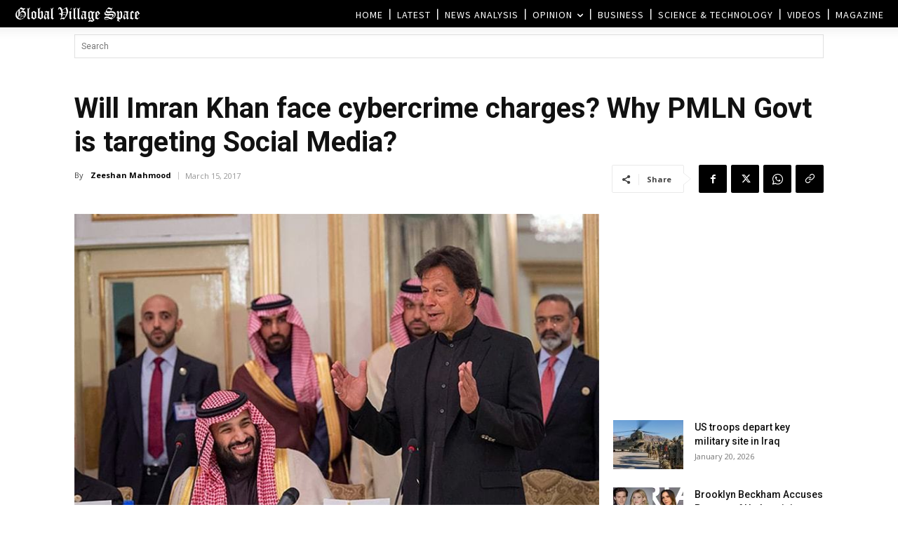

--- FILE ---
content_type: text/html; charset=UTF-8
request_url: https://www.globalvillagespace.com/wp-admin/admin-ajax.php?td_theme_name=Newspaper&v=12.7.3
body_size: 171
content:
{"112135":229}

--- FILE ---
content_type: text/html; charset=utf-8
request_url: https://www.google.com/recaptcha/api2/aframe
body_size: 267
content:
<!DOCTYPE HTML><html><head><meta http-equiv="content-type" content="text/html; charset=UTF-8"></head><body><script nonce="h7hRmj0DluNMKytDlNm_KA">/** Anti-fraud and anti-abuse applications only. See google.com/recaptcha */ try{var clients={'sodar':'https://pagead2.googlesyndication.com/pagead/sodar?'};window.addEventListener("message",function(a){try{if(a.source===window.parent){var b=JSON.parse(a.data);var c=clients[b['id']];if(c){var d=document.createElement('img');d.src=c+b['params']+'&rc='+(localStorage.getItem("rc::a")?sessionStorage.getItem("rc::b"):"");window.document.body.appendChild(d);sessionStorage.setItem("rc::e",parseInt(sessionStorage.getItem("rc::e")||0)+1);localStorage.setItem("rc::h",'1768916636670');}}}catch(b){}});window.parent.postMessage("_grecaptcha_ready", "*");}catch(b){}</script></body></html>